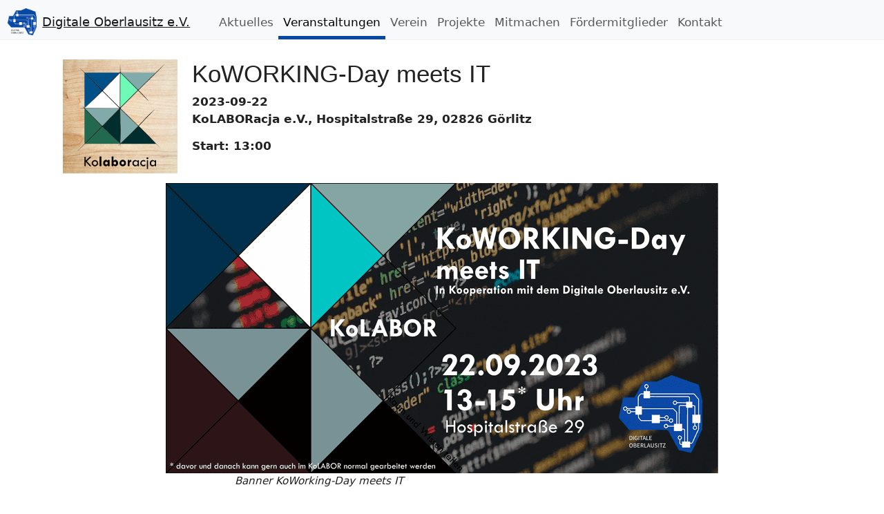

--- FILE ---
content_type: application/javascript
request_url: https://digitale-oberlausitz.eu/component---src-templates-event-page-tsx-7b6235ecffb83f394f49.js
body_size: 1152
content:
"use strict";(self.webpackChunkdigitale_oberlausitz_ev=self.webpackChunkdigitale_oberlausitz_ev||[]).push([[258],{3292:function(e,t,l){l.r(t);var n=l(7294),a=l(3338),r=l(3637),m=l(5773),c=l(5305);t.default=e=>{var t;let{data:i}=e;const{html:u,frontmatter:{title:o,date:s,icon:E,location:d,startTime:g}}=i.markdownRemark,h=n.createElement("header",null,n.createElement("h1",null,o),n.createElement("strong",null,n.createElement("time",{dateTime:s},s)),d&&n.createElement("p",null,n.createElement("strong",null,d)),g&&n.createElement("p",null,n.createElement("strong",null,"Start: ",g)));return n.createElement(a.Z,null,n.createElement("article",null,E&&n.createElement(r.Z,null,n.createElement(m.Z,null,n.createElement(c.Z,{md:2},n.createElement("div",{style:{height:"100%",display:"flex",alignItems:"center",justifyContent:"center"}},n.createElement("img",{style:{marginBottom:"0"},alt:"logo",src:null===(t=l(8697)(`./${E}`))||void 0===t?void 0:t.default}))),n.createElement(c.Z,null,h))),!E&&h,n.createElement("div",{dangerouslySetInnerHTML:{__html:u}})))}}}]);
//# sourceMappingURL=component---src-templates-event-page-tsx-7b6235ecffb83f394f49.js.map

--- FILE ---
content_type: application/javascript
request_url: https://digitale-oberlausitz.eu/4582865073f5f072f5e844f642c854a89911bccc-3a84438f267d978cfbfe.js
body_size: 39831
content:
(self.webpackChunkdigitale_oberlausitz_ev=self.webpackChunkdigitale_oberlausitz_ev||[]).push([[452],{8697:function(e,t,a){var c={"./2019-04-23-freiraum-zittau.jpg":3418,"./2022-01-27-jahresrueckblick-eroeffnung.jpg":7074,"./2022-01-27-jahresrueckblick-jug-orga.jpg":3100,"./2022-01-27-jahresrueckblick-jug-speaker.jpg":3303,"./2022-01-27-jahresrueckblick-lernfabrik.jpg":643,"./2022-01-27-jahresrueckblick-orga.jpg":5409,"./2023-03-15-makerspace-loebau-1.jpg":5915,"./2023-03-15-makerspace-loebau-2.jpg":5339,"./2023-03-29-fraunhofer-jug-1.jpg":8049,"./2023-03-29-fraunhofer-jug-2.jpg":1297,"./2023-03-29-fraunhofer-jug-3.jpg":787,"./2023-09-22_KoLabor-KoWorking-Day.png":9685,"./2023-hackathon/h23-abschluss-strassenlaternen_01_mm.jpg":2642,"./2023-hackathon/h23-aufbau_02_mm.jpg":5669,"./2023-hackathon/h23-diskussion-lounge_mk.jpg":8943,"./2023-hackathon/h23-erklaerung-sensoren_mk.jpg":2640,"./2023-hackathon/h23-eroeffnung-buergermeister_01_rs.jpg":7216,"./2023-hackathon/h23-eroeffnung-buergermeister_03_mk.jpg":8523,"./2023-hackathon/h23-eroeffnung-joerg-laessig_mk.jpg":9959,"./2023-hackathon/h23-eroeffnung-manuel_03_rs.jpg":6962,"./2023-hackathon/h23-eroeffnungsrede-vorstand_mk.jpg":158,"./2023-hackathon/h23-jury_pl.jpg":3608,"./2023-hackathon/h23-konzentriertes-arbeiten_mw.jpg":6838,"./2023-hackathon/h23-marlene-mals-qrcode-01_mm.jpg":272,"./2023-hackathon/h23-nachts-aussen_mk.jpg":384,"./2023-hackathon/h23-platz1_pl.jpg":2754,"./2023-hackathon/h23-platz2_pl.jpg":6453,"./2023-hackathon/h23-platz3_pl.jpg":8899,"./2023-hackathon/h23-sensor-laptop-closeup_mg.jpg":2696,"./2023-hackathon/h23-sensoren-uebersicht_mw.jpg":6139,"./2023-hackathon/h23-tag1-buffet_04_mw.jpg":9580,"./2023-hackathon/h23-teilnehmende_01_mk.jpg":939,"./2023-hackathon/h23_team-strassenbeleuchtung-nachts-an-strasse_01_mk.jpg":5499,"./2024-02-19-osm-stammtisch-sharepic.jpeg":2038,"./2024-05-18-lpd-sharepic.png":315,"./2024-08-02-Vereinsheimeroeffnung.jpg":7954,"./2024-09-07-flyer-10-jahre-werkraum.png":4236,"./2024-09-17-osm-stammtisch-sharepic.png":4342,"./2024-hackathon/hackathon2024-10.jpg":8758,"./2024-hackathon/hackathon2024-11.jpg":7041,"./2024-hackathon/hackathon2024-12.jpg":4751,"./2024-hackathon/hackathon2024-13.jpg":940,"./2024-hackathon/hackathon2024-3.jpg":9849,"./2024-hackathon/hackathon2024-5.jpg":810,"./2024-hackathon/hackathon2024-6.jpg":3119,"./2024-hackathon/hackathon2024-7.jpg":5413,"./2024-hackathon/hackathon2024-8.jpg":6950,"./2024-hackathon/hackathon2024-9.jpg":5280,"./2025-01-23-spendenuebergabe-dza.jpg":5838,"./2025-04-08-magellan40_lorawan_pawel.jpg":7355,"./2025-04-08-magellan40_lorawan_tino.jpg":3777,"./2025_ferienkurse_01.jpeg":6094,"./2025_ferienkurse_02.jpg":758,"./2025_ferienkurse_03.png":9796,"./35c3-congress-everywhere.png":8700,"./36c3-poster.png":5610,"./Flyer1_Fabmobil_2019.jpg":3920,"./OSM-Vortrag-12-2023.png":2199,"./calliope_mini.jpg":6762,"./hackathon2023-schriftzug.png":4625,"./hilbertsholidaysposter-releaseparty.png":8552,"./hope.png":5905,"./jug_logo.png":9442,"./logo_hszg.png":2300,"./logo_jugend_hackt.png":5162,"./logo_kolabor.png":1218,"./logo_nextcloud.png":5899,"./logo_transparent.png":2969,"./logo_vhs_goerlitz.png":4035,"./plakat_spieleprogrammierung_bsz_2019.png":7998,"./rabryka_build_a_robot.png":9336,"./rabryka_logo.png":6942,"./silicon_saxony_code_and_create_2025_05_08.png":5723,"./werkraum_zittau_logo.png":1631};function n(e){var t=r(e);return a(t)}function r(e){if(!a.o(c,e)){var t=new Error("Cannot find module '"+e+"'");throw t.code="MODULE_NOT_FOUND",t}return c[e]}n.keys=function(){return Object.keys(c)},n.resolve=r,e.exports=n,n.id=8697},5305:function(e,t,a){"use strict";var c=a(7294),n=a(5697),r=a.n(n),A=a(4184),s=a.n(A),o=a(2040),u=["className","cssModule","widths","tag"];function i(){return i=Object.assign?Object.assign.bind():function(e){for(var t=1;t<arguments.length;t++){var a=arguments[t];for(var c in a)Object.prototype.hasOwnProperty.call(a,c)&&(e[c]=a[c])}return e},i.apply(this,arguments)}function f(e,t){if(null==e)return{};var a,c,n=function(e,t){if(null==e)return{};var a,c,n={},r=Object.keys(e);for(c=0;c<r.length;c++)a=r[c],t.indexOf(a)>=0||(n[a]=e[a]);return n}(e,t);if(Object.getOwnPropertySymbols){var r=Object.getOwnPropertySymbols(e);for(c=0;c<r.length;c++)a=r[c],t.indexOf(a)>=0||Object.prototype.propertyIsEnumerable.call(e,a)&&(n[a]=e[a])}return n}function g(e,t,a){return t in e?Object.defineProperty(e,t,{value:a,enumerable:!0,configurable:!0,writable:!0}):e[t]=a,e}var p=["xs","sm","md","lg","xl","xxl"],d=r().oneOfType([r().number,r().string]),l=r().oneOfType([r().bool,r().number,r().string,r().shape({size:r().oneOfType([r().bool,r().number,r().string]),order:d,offset:d})]),b={tag:o.iC,xs:l,sm:l,md:l,lg:l,xl:l,xxl:l,className:r().string,cssModule:r().object,widths:r().array},h=function(e,t,a){return!0===a||""===a?e?"col":"col-".concat(t):"auto"===a?e?"col-auto":"col-".concat(t,"-auto"):e?"col-".concat(a):"col-".concat(t,"-").concat(a)};function B(e){var t=e.className,a=e.cssModule,n=e.widths,r=void 0===n?p:n,A=e.tag,d=void 0===A?"div":A,l=function(e,t){var a=e,c=[];return(arguments.length>2&&void 0!==arguments[2]?arguments[2]:p).forEach((function(e,n){var r=a[e];if(delete a[e],r||""===r){var A=!n;if((0,o.Kn)(r)){var u,i=A?"-":"-".concat(e,"-"),f=h(A,e,r.size);c.push((0,o.mx)(s()((g(u={},f,r.size||""===r.size),g(u,"order".concat(i).concat(r.order),r.order||0===r.order),g(u,"offset".concat(i).concat(r.offset),r.offset||0===r.offset),u)),t))}else{var p=h(A,e,r);c.push(p)}}})),{colClasses:c,modifiedAttributes:a}}(f(e,u),a,r),b=l.modifiedAttributes,B=l.colClasses;B.length||B.push("col");var j=(0,o.mx)(s()(t,B),a);return c.createElement(d,i({},b,{className:j}))}B.propTypes=b,t.Z=B},3637:function(e,t,a){"use strict";var c=a(7294),n=a(5697),r=a.n(n),A=a(4184),s=a.n(A),o=a(2040),u=["className","cssModule","fluid","tag"];function i(){return i=Object.assign?Object.assign.bind():function(e){for(var t=1;t<arguments.length;t++){var a=arguments[t];for(var c in a)Object.prototype.hasOwnProperty.call(a,c)&&(e[c]=a[c])}return e},i.apply(this,arguments)}function f(e,t){if(null==e)return{};var a,c,n=function(e,t){if(null==e)return{};var a,c,n={},r=Object.keys(e);for(c=0;c<r.length;c++)a=r[c],t.indexOf(a)>=0||(n[a]=e[a]);return n}(e,t);if(Object.getOwnPropertySymbols){var r=Object.getOwnPropertySymbols(e);for(c=0;c<r.length;c++)a=r[c],t.indexOf(a)>=0||Object.prototype.propertyIsEnumerable.call(e,a)&&(n[a]=e[a])}return n}var g={tag:o.iC,fluid:r().oneOfType([r().bool,r().string]),className:r().string,cssModule:r().object};function p(e){var t=e.className,a=e.cssModule,n=e.fluid,r=e.tag,A=void 0===r?"div":r,g=f(e,u),p="container";!0===n?p="container-fluid":n&&(p="container-".concat(n));var d=(0,o.mx)(s()(t,p),a);return c.createElement(A,i({},g,{className:d}))}p.propTypes=g,t.Z=p},5773:function(e,t,a){"use strict";var c=a(7294),n=a(5697),r=a.n(n),A=a(4184),s=a.n(A),o=a(2040),u=["className","cssModule","noGutters","tag","widths"];function i(){return i=Object.assign?Object.assign.bind():function(e){for(var t=1;t<arguments.length;t++){var a=arguments[t];for(var c in a)Object.prototype.hasOwnProperty.call(a,c)&&(e[c]=a[c])}return e},i.apply(this,arguments)}function f(e,t){if(null==e)return{};var a,c,n=function(e,t){if(null==e)return{};var a,c,n={},r=Object.keys(e);for(c=0;c<r.length;c++)a=r[c],t.indexOf(a)>=0||(n[a]=e[a]);return n}(e,t);if(Object.getOwnPropertySymbols){var r=Object.getOwnPropertySymbols(e);for(c=0;c<r.length;c++)a=r[c],t.indexOf(a)>=0||Object.prototype.propertyIsEnumerable.call(e,a)&&(n[a]=e[a])}return n}var g=["xs","sm","md","lg","xl","xxl"],p=r().oneOfType([r().number,r().string]),d={tag:o.iC,noGutters:(0,o.x9)(r().bool,"Please use Bootstrap 5 gutter utility classes. https://getbootstrap.com/docs/5.0/layout/gutters/"),className:r().string,cssModule:r().object,xs:p,sm:p,md:p,lg:p,xl:p,xxl:p,widths:r().array};function l(e){var t=e.className,a=e.cssModule,n=e.noGutters,r=e.tag,A=void 0===r?"div":r,p=e.widths,d=void 0===p?g:p,l=f(e,u),b=[];d.forEach((function(t,a){var c=e[t];if(delete l[t],c){var n=!a;b.push(n?"row-cols-".concat(c):"row-cols-".concat(t,"-").concat(c))}}));var h=(0,o.mx)(s()(t,n?"gx-0":null,"row",b),a);return c.createElement(A,i({},l,{className:h}))}l.propTypes=d,t.Z=l},3418:function(e,t,a){"use strict";a.r(t),t.default=a.p+"static/2019-04-23-freiraum-zittau-ea4c033fcda5a1f8c521ebb46f1dc3c9.jpg"},7074:function(e,t,a){"use strict";a.r(t),t.default=a.p+"static/2022-01-27-jahresrueckblick-eroeffnung-9f74241236c7fa28927dee3d409e4fa7.jpg"},3100:function(e,t,a){"use strict";a.r(t),t.default=a.p+"static/2022-01-27-jahresrueckblick-jug-orga-34417739151bd76ae386fafd0069fe20.jpg"},3303:function(e,t,a){"use strict";a.r(t),t.default=a.p+"static/2022-01-27-jahresrueckblick-jug-speaker-ab4c0f390de89670622c86ae96a1ad29.jpg"},643:function(e,t,a){"use strict";a.r(t),t.default=a.p+"static/2022-01-27-jahresrueckblick-lernfabrik-b64ec5b971b01b34efefbc175e086793.jpg"},5409:function(e,t,a){"use strict";a.r(t),t.default=a.p+"static/2022-01-27-jahresrueckblick-orga-044f09ddd3fab3cad6176444995bf128.jpg"},5915:function(e,t,a){"use strict";a.r(t),t.default=a.p+"static/2023-03-15-makerspace-loebau-1-3bea9087939eaaac0d0ef95db6100ee2.jpg"},5339:function(e,t,a){"use strict";a.r(t),t.default=a.p+"static/2023-03-15-makerspace-loebau-2-9f096d7c86ed8911e8d768f1276f1149.jpg"},8049:function(e,t,a){"use strict";a.r(t),t.default=a.p+"static/2023-03-29-fraunhofer-jug-1-6e78ece6843bdbc257cd3495b0320bd0.jpg"},1297:function(e,t,a){"use strict";a.r(t),t.default=a.p+"static/2023-03-29-fraunhofer-jug-2-c36760ce1724339d237f70b695d0e2ab.jpg"},787:function(e,t,a){"use strict";a.r(t),t.default=a.p+"static/2023-03-29-fraunhofer-jug-3-ffe8a56205269b6b59e3ecc98ddf6841.jpg"},9685:function(e,t,a){"use strict";a.r(t),t.default=a.p+"static/2023-09-22_KoLabor-KoWorking-Day-27acbb1fc3a7af012d4b0a99dd7eb111.png"},2642:function(e,t,a){"use strict";a.r(t),t.default=a.p+"static/h23-abschluss-strassenlaternen_01_mm-3451b0472458d09f2014afc55ffc36df.jpg"},5669:function(e,t,a){"use strict";a.r(t),t.default=a.p+"static/h23-aufbau_02_mm-f724ecea9462ea336b7a9da603a2bb73.jpg"},8943:function(e,t,a){"use strict";a.r(t),t.default=a.p+"static/h23-diskussion-lounge_mk-45921fbbcfe6a1b462d4af7c5a05b1ee.jpg"},2640:function(e,t,a){"use strict";a.r(t),t.default=a.p+"static/h23-erklaerung-sensoren_mk-8f45f45296a5671b46c0261613d3e646.jpg"},7216:function(e,t,a){"use strict";a.r(t),t.default=a.p+"static/h23-eroeffnung-buergermeister_01_rs-0a60f08a85c3355684fc87af4315092d.jpg"},8523:function(e,t,a){"use strict";a.r(t),t.default=a.p+"static/h23-eroeffnung-buergermeister_03_mk-4eb51559d0fbb07b9aba1dfff06cb29d.jpg"},9959:function(e,t,a){"use strict";a.r(t),t.default=a.p+"static/h23-eroeffnung-joerg-laessig_mk-c1ae63de46da4cfeb7deba2da620813e.jpg"},6962:function(e,t,a){"use strict";a.r(t),t.default=a.p+"static/h23-eroeffnung-manuel_03_rs-e2706dcaa64cb64fa9b39e94083810f1.jpg"},158:function(e,t,a){"use strict";a.r(t),t.default=a.p+"static/h23-eroeffnungsrede-vorstand_mk-3e2804ea8387fa4fbdb4eb20edded9ee.jpg"},3608:function(e,t,a){"use strict";a.r(t),t.default=a.p+"static/h23-jury_pl-aa786b9e3832403c2f3a8622385cae65.jpg"},6838:function(e,t,a){"use strict";a.r(t),t.default=a.p+"static/h23-konzentriertes-arbeiten_mw-1a96c53d101748e30a8c14e361139313.jpg"},272:function(e,t,a){"use strict";a.r(t),t.default=a.p+"static/h23-marlene-mals-qrcode-01_mm-1d27d9f093dc6e6cdafa91399e09b48f.jpg"},384:function(e,t,a){"use strict";a.r(t),t.default=a.p+"static/h23-nachts-aussen_mk-69ee81bac6c2adbf016c96c26ec4e4ef.jpg"},2754:function(e,t,a){"use strict";a.r(t),t.default=a.p+"static/h23-platz1_pl-47951a971b044d4a2789a44e6dcc3e44.jpg"},6453:function(e,t,a){"use strict";a.r(t),t.default=a.p+"static/h23-platz2_pl-8a174206927e8c2e3d541ad5c387ba96.jpg"},8899:function(e,t,a){"use strict";a.r(t),t.default=a.p+"static/h23-platz3_pl-87078ddb468b552f385ca2d1ad9e8596.jpg"},2696:function(e,t,a){"use strict";a.r(t),t.default=a.p+"static/h23-sensor-laptop-closeup_mg-0dfca9710c4bd2eb927d63eaed17a7d0.jpg"},6139:function(e,t,a){"use strict";a.r(t),t.default=a.p+"static/h23-sensoren-uebersicht_mw-3685ec776ee6a8819a4c315b27e903b9.jpg"},9580:function(e,t,a){"use strict";a.r(t),t.default=a.p+"static/h23-tag1-buffet_04_mw-9d5467b190e24e52671d2394bdb15cfd.jpg"},939:function(e,t,a){"use strict";a.r(t),t.default=a.p+"static/h23-teilnehmende_01_mk-34640c4f322b7f8ae39bf46f98859042.jpg"},5499:function(e,t,a){"use strict";a.r(t),t.default=a.p+"static/h23_team-strassenbeleuchtung-nachts-an-strasse_01_mk-0b12529f1da3b4b801ba422153dbf358.jpg"},2038:function(e,t,a){"use strict";a.r(t),t.default=a.p+"static/2024-02-19-osm-stammtisch-sharepic-5a19c1d107113492a51de52d5d27f766.jpeg"},315:function(e,t,a){"use strict";a.r(t),t.default=a.p+"static/2024-05-18-lpd-sharepic-0f778e4fccbdc677a5e5c948488be180.png"},7954:function(e,t,a){"use strict";a.r(t),t.default=a.p+"static/2024-08-02-Vereinsheimeroeffnung-a319adb7ae3f5e2701dc24f61e239b6a.jpg"},4236:function(e,t,a){"use strict";a.r(t),t.default=a.p+"static/2024-09-07-flyer-10-jahre-werkraum-5af2588978a79cd932f9207abec33fa1.png"},4342:function(e,t,a){"use strict";a.r(t),t.default=a.p+"static/2024-09-17-osm-stammtisch-sharepic-cc75be5e8d12ba21d523c1b0ce8876b4.png"},8758:function(e,t,a){"use strict";a.r(t),t.default=a.p+"static/hackathon2024-10-109513a11f39b77daadbdf8030992415.jpg"},7041:function(e,t,a){"use strict";a.r(t),t.default=a.p+"static/hackathon2024-11-03920ea2a26b7c1fd6b6158d89089f52.jpg"},4751:function(e,t,a){"use strict";a.r(t),t.default=a.p+"static/hackathon2024-12-b08a0adcdfeee2c4f9cee37245fb5720.jpg"},940:function(e,t,a){"use strict";a.r(t),t.default=a.p+"static/hackathon2024-13-191d81469eb75f3733ea4903f638297c.jpg"},9849:function(e,t,a){"use strict";a.r(t),t.default=a.p+"static/hackathon2024-3-d6f8e57014c98339327ab6b70f2e63d7.jpg"},810:function(e,t,a){"use strict";a.r(t),t.default=a.p+"static/hackathon2024-5-ab895eed7b0c38e7821f2d5a22d45427.jpg"},3119:function(e,t,a){"use strict";a.r(t),t.default=a.p+"static/hackathon2024-6-279e8bcb3235ff9a4ef1a5054822a9b3.jpg"},5413:function(e,t,a){"use strict";a.r(t),t.default=a.p+"static/hackathon2024-7-b98a60bbb9402691cd3b2c8659b22d43.jpg"},6950:function(e,t,a){"use strict";a.r(t),t.default=a.p+"static/hackathon2024-8-3bbea1e6a87ed5adb165c47cb88426db.jpg"},5280:function(e,t,a){"use strict";a.r(t),t.default=a.p+"static/hackathon2024-9-d35079e04ad149b0af41ef6f196a0609.jpg"},5838:function(e,t,a){"use strict";a.r(t),t.default=a.p+"static/2025-01-23-spendenuebergabe-dza-120a85b232b9bcf31adccfeef66318ec.jpg"},7355:function(e,t,a){"use strict";a.r(t),t.default=a.p+"static/2025-04-08-magellan40_lorawan_pawel-34d4277f338b887ac7d5fc387e724f86.jpg"},3777:function(e,t,a){"use strict";a.r(t),t.default=a.p+"static/2025-04-08-magellan40_lorawan_tino-eab64e648fbe8f0896ee74a54c07e5ae.jpg"},6094:function(e,t,a){"use strict";a.r(t),t.default=a.p+"static/2025_ferienkurse_01-bacbe54fc2e67c39c945dde51849896d.jpeg"},758:function(e,t,a){"use strict";a.r(t),t.default=a.p+"static/2025_ferienkurse_02-d1b815db304c36edc659a133ff284aab.jpg"},9796:function(e,t,a){"use strict";a.r(t),t.default=a.p+"static/2025_ferienkurse_03-092283bb91c896b34c16913fe2490137.png"},8700:function(e,t,a){"use strict";a.r(t),t.default=a.p+"static/35c3-congress-everywhere-eb045f38b670992c9b0197154963ccfa.png"},5610:function(e,t,a){"use strict";a.r(t),t.default=a.p+"static/36c3-poster-b1daa130b897ff0ea9287f2ce5e994dd.png"},3920:function(e,t,a){"use strict";a.r(t),t.default=a.p+"static/Flyer1_Fabmobil_2019-ac523d2c0e308c188c733f17a354a307.jpg"},2199:function(e,t,a){"use strict";a.r(t),t.default=a.p+"static/OSM-Vortrag-12-2023-b2de19dec559b5c5704e3846a6d34ca3.png"},6762:function(e,t,a){"use strict";a.r(t),t.default=a.p+"static/calliope_mini-530888ce4e2d84a2570013eb6d6c07ac.jpg"},4625:function(e,t,a){"use strict";a.r(t),t.default=a.p+"static/hackathon2023-schriftzug-ce08486c26c8980bd2439616abbdf6d8.png"},8552:function(e,t,a){"use strict";a.r(t),t.default=a.p+"static/hilbertsholidaysposter-releaseparty-807d79a40be1def4aae63e84976a32bc.png"},5905:function(e,t,a){"use strict";a.r(t),t.default=a.p+"static/hope-540a6ad123c6378852e48e97783c40ed.png"},9442:function(e,t,a){"use strict";a.r(t),t.default=a.p+"static/jug_logo-1d738a22f39c568c148bd4f6433b2ff4.png"},2300:function(e,t,a){"use strict";a.r(t),t.default="[data-uri]"},5162:function(e,t,a){"use strict";a.r(t),t.default="[data-uri]"},1218:function(e,t,a){"use strict";a.r(t),t.default=a.p+"static/logo_kolabor-4a6f1b779496e8aeae648b82042c11a3.png"},5899:function(e,t,a){"use strict";a.r(t),t.default=a.p+"static/logo_nextcloud-c64ff70ac38d877f3f5ba2e1c4230444.png"},4035:function(e,t,a){"use strict";a.r(t),t.default=a.p+"static/logo_vhs_goerlitz-1f7b8934bc5169cc4c7934c2b3699918.png"},7998:function(e,t,a){"use strict";a.r(t),t.default=a.p+"static/plakat_spieleprogrammierung_bsz_2019-6fdda3a580f4eb3a383f31db675433d5.png"},9336:function(e,t,a){"use strict";a.r(t),t.default=a.p+"static/rabryka_build_a_robot-2bcb965add31c369e816f5beb1eeb182.png"},6942:function(e,t,a){"use strict";a.r(t),t.default="[data-uri]"},5723:function(e,t,a){"use strict";a.r(t),t.default=a.p+"static/silicon_saxony_code_and_create_2025_05_08-0e24eb5cb89ee962cf90c656a909183d.png"},1631:function(e,t,a){"use strict";a.r(t),t.default=a.p+"static/werkraum_zittau_logo-5154166d3edea155f44329b98b8c67f0.png"}}]);
//# sourceMappingURL=4582865073f5f072f5e844f642c854a89911bccc-3a84438f267d978cfbfe.js.map